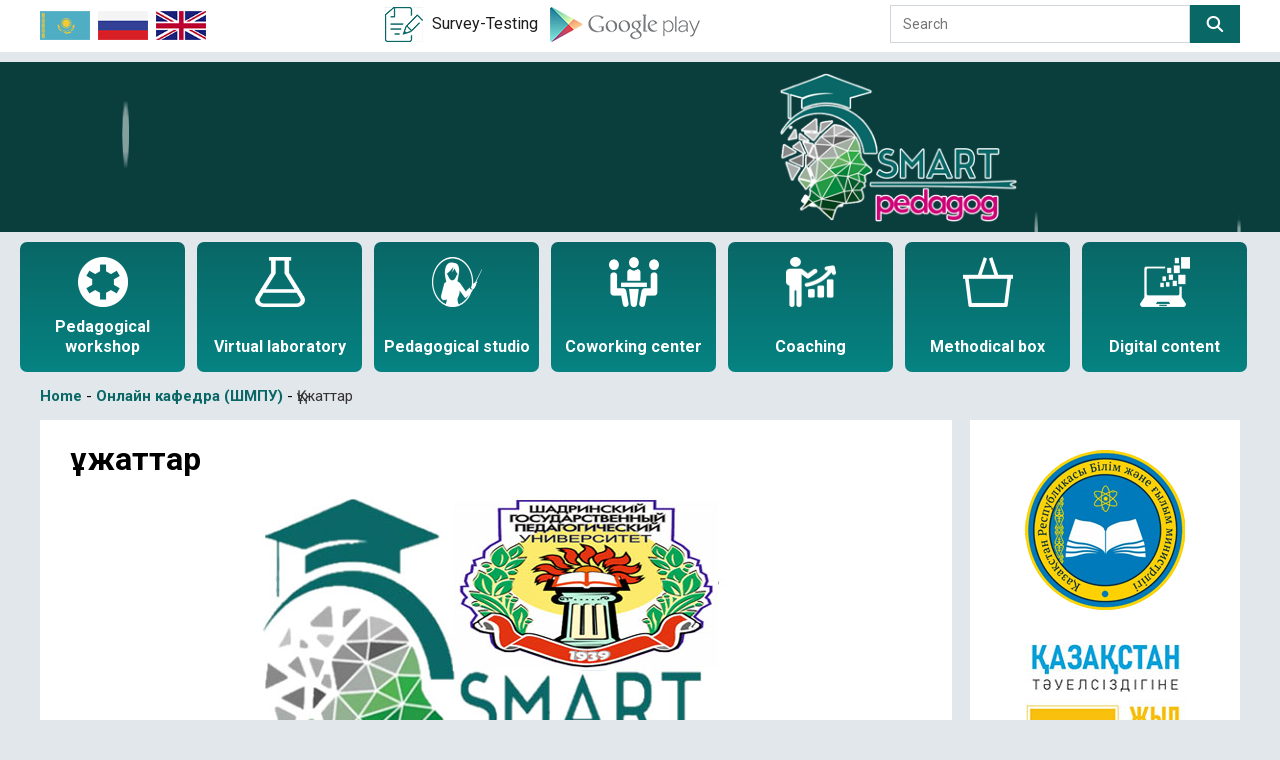

--- FILE ---
content_type: text/html; charset=utf-8
request_url: https://smart-pedagog.kz/en/nl-jn-fedr-shmpu/elisim-sh-rt
body_size: 3661
content:

<!DOCTYPE HTML>
<html lang="eng">
<head>
    <meta name="viewport" content="width=device-width, initial-scale=1.0" />
    <base href="https://smart-pedagog.kz/en/nl-jn-fedr-shmpu/elisim-sh-rt" />
	<meta http-equiv="content-type" content="text/html; charset=utf-8" />
	<meta name="author" content="Super User" />
	<meta name="description" content="Сайт описание" />
	<meta name="generator" content="Joomla! - Open Source Content Management" />
	<title>Құжаттар</title>
	<link href="https://smart-pedagog.kz/en/component/search/?Itemid=122&amp;format=opensearch" rel="search" title="Search Smart pedagog" type="application/opensearchdescription+xml" />
	<link href="https://smart-pedagog.kz/templates/site_template/css/style.css" rel="stylesheet" type="text/css" />
	<link href="http://fonts.googleapis.com/css?family=Roboto" rel="stylesheet" type="text/css" />
	<link href="https://smart-pedagog.kz/modules/mod_gruemenu/css/styles.css" rel="stylesheet" type="text/css" />
	<link href="/media/mod_falang/css/template.css" rel="stylesheet" type="text/css" />
	<style type="text/css">
div.mod_search100 input[type="search"]{ width:auto; }
	</style>
	<script src="https://smart-pedagog.kz/templates/site_template/js/jquery-3.2.1.min.js" type="text/javascript"></script>
	<script src="http://code.jquery.com/jquery-latest.pack.js" type="text/javascript"></script>
	<script src="https://smart-pedagog.kz/modules/mod_gruemenu/js/touchwipe.min.js" type="text/javascript"></script>
	<script src="https://smart-pedagog.kz/modules/mod_gruemenu/js/sidr.js" type="text/javascript"></script>
	<script src="https://smart-pedagog.kz/modules/mod_gruemenu/js/script.js" type="text/javascript"></script>
	<script src="/media/jui/js/jquery.min.js?bb29b8080eca0474876e9bee706269db" type="text/javascript"></script>
	<script src="/media/jui/js/jquery-noconflict.js?bb29b8080eca0474876e9bee706269db" type="text/javascript"></script>
	<script src="/media/jui/js/jquery-migrate.min.js?bb29b8080eca0474876e9bee706269db" type="text/javascript"></script>
	<!--[if lt IE 9]><script src="/media/system/js/html5fallback.js?bb29b8080eca0474876e9bee706269db" type="text/javascript"></script><![endif]-->
	<script type="text/javascript">

jQuery(document).ready(function($) {
		$('.navigation-toggle-101').sidr( {
			name     : 'sidr-main',
			source   : '#sidr-close, #gruemenu',
			side     : 'left',
			displace : false
		} );
		$('.sidr-class-toggle-sidr-close').click( function() {
			$.sidr( 'close', 'sidr-main' );
			return false;
		} );
});

      jQuery(window).touchwipe({
        wipeLeft: function($) {
          // Close
          $.sidr('close', 'sidr-main');
        },
        wipeRight: function($) {
          // Open
          $.sidr('open', 'sidr-main');
        },
        preventDefaultEvents: false
      });

	</script>
	<!--[if lt IE 9]><script src="http://html5shim.googlecode.com/svn/trunk/html5.js" type="text/javascript"></script><script src="http://css3-mediaqueries-js.googlecode.com/svn/trunk/css3-mediaqueries.js" type="text/javascript"></script><![endif]-->
	<link rel="alternate" href="https://smart-pedagog.kz/kk/nl-jn-fedr-shmpu/elisim-sh-rt" hreflang="kk" />
	<link rel="alternate" href="https://smart-pedagog.kz/kk/nl-jn-fedr-shmpu/elisim-sh-rt"  hreflang="x-default" />
	<link rel="alternate" href="https://smart-pedagog.kz/ru/nl-jn-fedr-shmpu/elisim-sh-rt" hreflang="ru" />
	<link rel="alternate" href="https://smart-pedagog.kz/en/nl-jn-fedr-shmpu/elisim-sh-rt" hreflang="en" />

</head>
<body>

<div class="top-bar">

<div class="top-bar-container" style="position:relative;">
<div class="lang-head">                                       
        


<div class="mod-languages ">

    


<ul class="lang-inline">
    
        <!-- >>> [PAID] >>> -->
                    <li class="" dir="ltr">
                                    <a href="/kk/nl-jn-fedr-shmpu/elisim-sh-rt">
                                                    <img src="/media/mod_falang/images/kk_kz.gif" alt="Қазақша (kk-KZ)" title="Қазақша (kk-KZ)" />                                                                    </a>
                            </li>
                <!-- <<< [PAID] <<< -->
        
    
        <!-- >>> [PAID] >>> -->
                    <li class="" dir="ltr">
                                    <a href="/ru/nl-jn-fedr-shmpu/elisim-sh-rt">
                                                    <img src="/media/mod_falang/images/ru_ru.gif" alt="Русский (Россия)" title="Русский (Россия)" />                                                                    </a>
                            </li>
                <!-- <<< [PAID] <<< -->
        
    
        <!-- >>> [PAID] >>> -->
                    <li class="lang-active" dir="ltr">
                                    <a href="/en/nl-jn-fedr-shmpu/elisim-sh-rt">
                                                    <img src="/media/mod_falang/images/en_gb.gif" alt="English (United Kingdom)" title="English (United Kingdom)" />                                                                    </a>
                            </li>
                <!-- <<< [PAID] <<< -->
        
    </ul>

</div>
		  
</div>
<div class="test-head" style="position:absolute; right:45%; top:7px;">
	    <div><a href="http://test.max-tech.kz/?page=author&amp;lang=eng" target="_blank" rel="noopener noreferrer"> <img style="vertical-align: middle; margin-right: 5px;" src="/images/icons/test-icon.png" alt="" /></a>
<p style="display: inline-block;"><a style="color: #1d1d1d;" href="http://test.max-tech.kz/?page=author&amp;lang=eng" target="_blank" rel="noopener noreferrer">Survey-Testing</a></p>
<a href="https://play.google.com/store/apps/details?id=smart.aplivfm&amp;hl=ru&amp;gl=US" target="_blank" rel="noopener noreferrer"> <img style="vertical-align: middle; margin-left: 8px;" src="/images/icons/google-play.png" alt="" /></a></div>
</div>
<div class="search-head">
	    <div class="search">
	<form action="/en/nl-jn-fedr-shmpu/elisim-sh-rt" method="post" class="form-inline" role="search">
		<label for="mod-search-searchword100" style="display:none;" class="element-invisible">Search ...</label> <input name="searchword" id="mod-search-searchword100" maxlength="200"  class="inputbox search-query input-medium" type="search" size="20" placeholder="Search" /> <button class="button btn btn-primary" onclick="this.form.searchword.focus();"></button>		<input type="hidden" name="task" value="search" />
		<input type="hidden" name="option" value="com_search" />
		<input type="hidden" name="Itemid" value="122" />
	</form>
</div>

</div>
</div>

</div>

<div class="top-menu-main">
<div class="main-menu">
   
<style>

/* Top-to-Bottom */
#gruemenu.grue_101 ul li { margin:0!important; padding:0!important }
#gruemenu.grue_101 > ul > li {float: left; display: inline-block; }
#gruemenu.grue_101 > ul > li.has-sub > a::after {border-top-color: #FFFFFF;  right: 17px; top: 50%; margin-top:-5px; }
#gruemenu.grue_101 > ul > li.has-sub.active > a::after,
#gruemenu.grue_101 > ul > li.has-sub:hover > a {border-top-color: #FFFFFF;}
#gruemenu.grue_101 ul ul { position: absolute; left: -9999px; top: auto; padding-top: 6px;}
#gruemenu.grue_101 > ul > li > ul::after { content: ""; position: absolute; width: 0; height: 0; border: 5px solid transparent; top: -3px; left: 20px;}
#gruemenu.grue_101 ul ul ul::after {content: "";position: absolute; width: 0; height: 0; border: 5px solid transparent;  top: 11px; left: -3px;}
#gruemenu.grue_101 > ul > li:hover > ul {top: auto;left: 0;}
#gruemenu.grue_101 ul ul ul {padding-top: 0;padding-left: 6px;}
#gruemenu.grue_101 ul ul > li:hover > ul {left: 220px;top: 0;}
#gruemenu.grue_101 > ul > li > ul::after { border-bottom-color: #FFFFFF}
#gruemenu.grue_101 ul ul ul::after {border-right-color:  #FFFFFF }
#gruemenu.grue_101 ul ul li.has-sub > a::after {border-left-color: #1D1D1D;   right: 17px; top: 14px; }
#gruemenu.grue_101 ul ul li.has-sub.active > a::after,
#gruemenu.grue_101 ul ul li.has-sub:hover > a::after {border-left-color:#FFFFFF; }
#gruemenu.grue_101 { background: #096766; }
#gruemenu.grue_101 ul li a, #gruemenu.grue_101 
#gruemenu.grue_101 {font-family: "Roboto", Arial, Helvetica, sans-serif ;}
#gruemenu.grue_101,
#gruemenu.grue_101 ul,
#gruemenu.grue_101 ul li,
#gruemenu.grue_101 ul > li > a { font-size:16px}
#gruemenu.grue_101 ul > li > ul > li > a { font-size:15px!important}
#gruemenu.grue_101 > ul > li > a { color: #FFFFFF;}
#gruemenu.grue_101 > ul > li:hover > a,
#gruemenu.grue_101 > ul > li > a:hover,
#gruemenu.grue_101 > ul > li.active > a {color: #FFFFFF; background: #093E3D;}
#gruemenu.grue_101 ul ul li:hover > a,
#gruemenu.grue_101 ul ul li.active > a {color: #FFFFFF; background: #093E3D;}
#gruemenu.grue_101 ul ul li a, #navigation-toggle {color: #1D1D1D; background: #FFFFFF;}
#gruemenu.grue_101 ul ul li:hover > a,
#gruemenu.grue_101 ul ul li.active > a,
#navigation-toggle:hover {color: #FFFFFF;background:#093E3D;}
#gruemenu.grue_101 #menu-button{ color: #FFFFFF; }
#gruemenu.grue_101 {-webkit-border-radius: 3px; -moz-border-radius: 3px; -o-border-radius: 3px; border-radius: 3px;  border-radius: 3px;}
#gruemenu.grue_101 ul li:first-child > a  { border-top-left-radius: 3px; border-bottom-left-radius: 3px;}
#gruemenu.grue_101 ul ul li:first-child > a { border-top-left-radius: 3px; border-top-right-radius: 3px; border-bottom-left-radius: 0px; border-bottom-right-radius: px;}
#gruemenu.grue_101 ul ul li:last-child > a {border-top-left-radius: 0px; border-top-right-radius: 0px; border-bottom-left-radius: 3px; border-bottom-right-radius: 3px;}
#gruemenu.grue_101 #menu-button::after {border-top: 2px solid #FFFFFF; border-bottom: 2px solid #FFFFFF; }
#gruemenu.grue_101 #menu-button::before {border-top: 2px solid #FFFFFF; }
/* Enable Mobile Menu */
@media screen and (max-width: 720px) {
#navigation-toggle { z-index:999; display:block; position:fixed; top:10px; right:10px; padding:10px 10px; box-shadow:0px 1px 1px rgba(0,0,0,0.15);	border-radius:3px;	text-shadow:0px 1px 0px rgba(0,0,0,0.5); font-size:20px;		transition:color linear 0.15s; text-decoration: none !important; }
#navigation-toggle span.nav-line { display:block; height:3px; width:20px; margin-bottom:4px; background:#fff}
#navigation-toggle:hover {text-decoration:none;	}
#gruemenu.grue_101  {display: none;}
}	
</style>

<a href="#sidr-main" id="navigation-toggle" class="navigation-toggle-101"><span class="nav-line"></span><span class="nav-line"></span><span class="nav-line"></span></a>
<div id="sidr-close"><a href="#sidr-close" class="toggle-sidr-close"></a></div>
<div id="gruemenu" class="grue_101  grue-menu">
<ul >
<li class="item-101"><a href="/en/" >Home</a></li><li class="item-120"><a href="/en/zh-lykt-r" >News</a></li><li class="item-102"><a href="/en/biz-turaly" >About us</a></li><li class="item-111"><a href="/en/zh-b-tur-ly" >About the project</a></li><li class="item-119 has-sub parent"><a href="/en/medi/vide-g-lereya" >Media</a><ul class="sub-menu"><li class="item-117"><a href="/en/medi/vide-g-lereya" >Videogallery</a></li><li class="item-118"><a href="/en/medi/f-t-g-lereya" >Photogallery</a></li></ul></li><li class="item-121 active has-sub parent"><a href="/en/nl-jn-fedr-shmpu" >Онлайн кафедра (ШМПУ)</a><ul class="sub-menu"><li class="item-122 current active"><a href="/en/nl-jn-fedr-shmpu/elisim-sh-rt" >Құжаттар</a></li></ul></li></ul>
</div>

<script type="text/javascript">
  var el = document.getElementById('TheGrue');
  if(el) {el.style.display += el.style.display = 'none';}
</script>





</div>
</div>

     <div class="header">	 
		 			<a href="https://smart-pedagog.kz/"><img src="https://smart-pedagog.kz/templates/site_template/images/logo-sm.png" class="logo" alt="logo" /></a>
			 <div id="particles-js"></div>	 
	 </div>

<div class="icon-menu-main">
<div class="icon-menu">
   <ul class="mod-list">
<li class="item-103"><a href="/en/pedagogikaly-sheberkhana" ><img src="/images/icons/ped-work.png" alt="Pedagogical workshop" /><span class="image-title">Pedagogical workshop</span></a></li><li class="item-104"><a href="/en/virtualdy-zertkhana" ><img src="/images/icons/vir-lab.png" alt="Virtual laboratory" /><span class="image-title">Virtual laboratory</span></a></li><li class="item-105"><a href="/en/pedagogikaly-studiya" ><img src="/images/icons/ped-stud.png" alt="Pedagogical studio" /><span class="image-title">Pedagogical studio</span></a></li><li class="item-106"><a href="/en/kovorking-ortaly" ><img src="/images/icons/cowor.png" alt="Coworking center" /><span class="image-title">Coworking center</span></a></li><li class="item-107"><a href="/en/kouching" ><img src="/images/icons/coaching.png" alt="Coaching" /><span class="image-title">Coaching</span></a></li><li class="item-108"><a href="/en/distemelik-orzhyn" ><img src="/images/icons/basket.png" alt="Methodical box" /><span class="image-title">Methodical box</span></a></li><li class="item-109"><a href="/en/tsifrly-kontent" ><img src="/images/icons/digital.png" alt="Digital content" /><span class="image-title">Digital content</span></a></li></ul>
</div>
</div>

<div class="container">

<div class="main-content">
	 
				<div class="page-map">
<p>
					
				<span class="divider icon-location"></span>
			
		
						
											<a itemprop="item" href="/en/" class="pathway"><span itemprop="name">Home</span></a>
					
											<span class="divider">
							-						</span>
										<meta itemprop="position" content="1">
				
							
											<a itemprop="item" href="/en/nl-jn-fedr-shmpu" class="pathway"><span itemprop="name">Онлайн кафедра (ШМПУ)</span></a>
					
											<span class="divider">
							-						</span>
										<meta itemprop="position" content="2">
				
							
					<span itemprop="name" class="itemprop">
						Құжаттар					</span>
					<meta itemprop="position" content="3">
				
			</p>          
</div>

		 
			<div class="content">
<!-- Альтернативный Шаблон для страницы -->
<div class="post-single">

<div class="page-single-head">

 
       <h1>
             Құжаттар       </h1>	

</div>

<div class="post-single-info">

		
				
		<p style="text-align: center;"><img src="/images/banners/onl-kaf.jpg" alt="" /></p>
<p style="text-align: center;"><img src="/images/news/algis-shgpu.jpg" alt="" /></p>
<p><iframe width="852" height="600" src="/images/document/info-pis-mejd-kon.pdf"></iframe></p>
<p><iframe width="852" height="600" src="/images/document/prog-vop-podgot.pdf"></iframe></p>
<p><iframe width="852" height="600" src="/images/document/vop-prof-pod-uchi.pdf"></iframe></p>
<p><iframe width="852" height="600" src="/images/document/shmpu-kel-dogov.pdf"></iframe></p>
<p><iframe width="852" height="600" src="/images/document/akt-vned-1.pdf"></iframe></p>
<p><iframe width="852" height="600" src="/images/document/akt-vned-2.pdf"></iframe></p>
<p><iframe width="852" height="600" src="/images/document/vipiska-prikaz.pdf"></iframe></p>
<p><iframe width="852" height="600" src="/images/document/vipiska-protocol.pdf"></iframe></p>
<p style="text-align: center;"><img src="/images/photo/onl-kaf/Dziov.jpg" alt="" /></p>
<p style="text-align: center;"><img src="/images/photo/onl-kaf/karataeva.jpg" alt="" /></p>
<p style="text-align: center;"><img src="/images/photo/onl-kaf/ponomarev.jpg" alt="" /></p>
<p style="text-align: center;"><img src="/images/photo/onl-kaf/skorobogotova.jpg" alt="" /></p> 		
</div>

</div>

<div class="clearfix"></div>

</div>
<!-- Sidebar -->
<div class="sidebar-main">
    <div class="banners">      
<p><img src="/images/banners/mon.png" alt="" /></p>
<p><img src="/images/banners/tauel-30.jpg" alt="" /></p>
<p><img src="/images/banners/ruh-zhan.jpg" alt="" /></p>    </div>
</div>
<!-- Sidebar -->  

		
		 
</div>
	 
</div>

<div class="footer">
	  
	 <div class="footer-main">
	      Copyright &#169; 2026 Smart pedagog. All Rights Reserved.
	 </div>	  
	 </div>

       <script src="https://smart-pedagog.kz/templates/site_template/js/particles.min.js" type="text/javascript"></script>
       <script src="https://smart-pedagog.kz/templates/site_template/js/script.js" type="text/javascript"></script>
       
</body>
</html>

--- FILE ---
content_type: text/css
request_url: https://smart-pedagog.kz/templates/site_template/css/style.css
body_size: 2747
content:
@import url('https://fonts.googleapis.com/css2?family=Roboto:wght@400;700&display=swap');

*{
	margin:0;
	padding:0;
}
a{
	text-decoration:none;
}
html, body {
    height: 100%;
}
body{
    font-family: 'Roboto', sans-serif;
	font-size:16px;
	background-color:#e2e7ec;
}
.container{
	max-width:1200px;
	margin:0 auto 20px auto; position: relative; min-height:100%;
}
.header{
	padding:10px 0 10px 0; margin-bottom:10px; position:relative;
    background-color:#093e3d;
}
#particles-js{
    width: 100%; height: 100%;
}
canvas{
   position:absolute;
   top:0;
   left:0;
}

.top-bar{
	background:#fff;
}
.top-bar-container{
	max-width:1200px; margin:0 auto; padding:5px 0px 5px 0px; overflow:hidden;
}
.lang-head{
    float:left; margin:6px 0px 0px 0px;
}
/* Поиск */
.search-head{
	float: right;
}
.search{
			overflow:hidden;
		}
			.search input{
				float:left; outline:none;
			}
			.inputbox{
				width:300px; height:38px; padding:0 12px; font-weight:100; background:#fff;
	            font-size:14px; color:#336;  border: 0; border:1px solid #D1D6DE; font-family: 'Roboto', sans-serif;
			}
			.button{
				background:#096766 url(../images/search-ico.png) no-repeat center center; width:50px; height:38px; 
				border: none; cursor: pointer; transition: all 0.3s ease-out;
			}
.button:hover{
			    background-color:#093e3d;	
}           
/* Поиск */			
.logo{
	display:block; width:240px; margin:0 auto; 
}
/* Main Menu */
.main-menu{
	font-size:15px; max-width:1240px; margin:0 auto;
	margin-bottom:10px;
}
.main-menu li{
	float:left; padding:12px 25px;
	list-style:none;
}
.main-menu li a{
	color:#fff; text-decoration:none;
}
.main-menu li a:hover{
	text-decoration:underline; color:#ffe8c4;
}
/* Main Menu */
.top-menu-main{
	background-color:#096766;
}
.icon-menu-main, .top-menu-main{
	width: 100%;
}
.icon-menu{
	max-width:1240px; margin:0 auto; overflow:hidden;
}
.icon-menu li{
	float:left; width:165px;
    position:relative;
    margin-right:12px;
    list-style:none;
}
.icon-menu li a{
	background-image:linear-gradient(#096766, #058382); text-align:center;
	height:130px; display:block; border-radius:7px;
}
.icon-menu li a:hover{
	background-image:linear-gradient(#093e3d, #034241);
}
.icon-menu li a img{
   margin:15px auto 0 auto; width:50px; max-height:50px; min-height:50px;
}
.icons{
	height:80px;
}
.icon-menu li a .image-title{   
   color:#fff; font-size:16px; font-weight:700; line-height:20px;
   position:absolute; bottom:15px; left:0; right:0; padding:0 5px;
}
.main-content{
	overflow:hidden;
}
.main-content-img{
	margin-bottom:20px;
}
.content{
    float:left; max-width:76%; min-width:76%; background:#fff;
}
.gallery-content{
    max-width:100%; padding:20px 30px 10px 30px; background:#fff;
}
.page-single-head{
    overflow:hidden; margin-bottom:20px;
}
.page-single-head h1{
    font-size:32px;
}
.articles-content{
    padding:20px 30px 10px 30px; background:#fff;
}
.sidebar-main{
	float:right; width:22.5%;
}
.banners{
   padding:30px 0 5px 0;
   text-align:center;
   background:#fff;
}
.banners p{
	margin-bottom:30px;
}
.banners p img{
	max-width:180px;
}
.blog-news{
    margin-bottom:20px;
}
.latest-video-main{
    padding:20px 20px 20px 20px; background-color:#fff;
}
.blog-news h1{
	color:#1d1d1d; font-size:25px;
    margin:15px 0; position: relative;
    border-bottom:3px solid #818181; padding-bottom:3px;
}
.latest-video-main h1{
    color:#1d1d1d; font-size:25px;
    margin:0 0 15px 0; position: relative;
    border-bottom:3px solid #818181; padding-bottom:3px;
}
.posts_block{
	display:flex;
	flex-wrap:wrap;
	justify-content:space-between;
}
.posts_element{
	display:flex;
	flex-direction:column;
    background-color:#ffffff;
	flex-basis:32%;
	margin:0 0 20px 0;
}
.posts_img{
    width:100%; height:270px; position:relative;
}
.posts_element a > div img{
	display:block;
	width:100%; height:100%;
}
.posts_element a > div img:hover{
	
}
.posts_info{
	display:flex;
	flex-direction:column;
	justify-content:space-between;
    flex-grow:1;
    padding:15px 25px;
}
.posts_info h3{
	margin-bottom:auto; margin-top:7px;
	font-size:18px; line-height:25px;
	color:#1d1d1d;
	font-weight:700;
	max-height: 52px;
    min-height: 52px;
	overflow: hidden;
    transition: all 0.3s ease-out;
}

.posts_info h3:hover{
	text-decoration:underline; color:#096766;
}
.posts_date{
	font-size:14px;
	color:#818181;
	margin:10px 0 7px 0;
    background: url("../images/date-ico.png") 0 0 no-repeat;
	padding-left: 24px;
}
.first .posts_date{
	font-size:14px;
	color:#fff;
	margin:10px 0 7px 0;
    background: url("../images/date-ico-first.png") 0 0 no-repeat;
	padding-left: 24px;
}
.first{
	flex-basis:66%;
}
.first a{
	position:relative;
}
.first .posts_info{
	position:absolute;
	bottom:35px;
	left:35px;
	padding:0 20px 0 0;
	z-index:1;
}
.first .posts_info h3{
    font-size:28px;
	color:#fff;
	line-height:34px;
    max-height: 100%;
}
.first  .posts_img{
    width:100%; height:460px; 
}
.first img{
	flex-grow:1;
}	
.first  .posts_img::after{
	content:"";
	width:100%;
	height:100%;
	position:absolute;
	left:0;
	top:0;
	background-image:linear-gradient(to top, rgba(0,0,0,0.7), rgba(0,0,0,0));
}
.blog-news h1::after{
    content: "";
    position: absolute;
    background-color:#818181;
    display: block;
    bottom: -9px;
    width:15px; height:15px;
    right: 0%;
    border-radius: 50%;
}
.latest-video-main h1::after{
    content: "";
    position: absolute;
    background-color:#818181;
    display: block;
    bottom: -9px;
    width:15px; height:15px;
    right: 0%;
    border-radius: 50%;
}
.videos_block{
    display:flex;
	flex-wrap:wrap;
	justify-content:space-between;
}
.video_element{
	display:flex;
	flex-direction:column;
	background-color:#ddd;
	flex-basis:32%;
	margin:0 0 20px 0;
}
.video_element a{
    position:relative;
}
.video_img{
    width:100%; height:270px;
}
.video_element a div > img{
	display:block;
	width:100%; height:100%;
}
.video_element  .video_img::after{
	content:"";
	width:100%;
	height:100%;
	position:absolute;
	left:0;
	top:0;
	background-image:linear-gradient(to top, rgba(0,0,0,0.7), rgba(0,0,0,0));
}
.video_info{
    position:absolute;
	bottom:25px;
	left:20px;
	padding:0 20px 0 0;
}
.video_info h3{
	font-size:18px; line-height:25px;
	color:#ffc43b; font-weight:700; max-height: 52px;
	overflow: hidden; transition: all 0.3s ease-out;
}
.video_info h3:hover{
	text-decoration:underline; color:#ddd;
}
.vid-icon-btn{
    position: absolute; width: 48px; height: 48px;
    top: 50%; left: 50%;
    margin-top: -24px; margin-left: -24px;
    border-radius: 50%; border: 1px solid #fff;
    background: rgba(255,255,255,.8);
    box-sizing: border-box; z-index:3;
}
.vid-icon-btn::after{
    content: ''; position: absolute;
    width: 0; height: 0;
    border-style: solid; border-width: 10px 0 10px 20px;
    border-color: transparent transparent transparent #096766;
    top: 14px; left: 16px;
}
.vid-icon-btn:hover{
}
.more-link-block{
    text-align:center;
}
.more-link{
   display:inline-block!important; color:#fff;
   background:url(../images/arrows-next.png) no-repeat 93% center #096766; padding:0 40px 0 20px; height:40px;
   line-height:40px; text-transform: uppercase; font-size: 15px; font-weight:700;
   transition: all 0.3s ease-out;
}
.more-link:hover{
  color:#ffc43b!important;
}
.page-map{
    font-size:15px; padding:15px 0 15px 0;
}
.page-map p{
    
}
    .page-map a span{
        color:#096766; font-weight:bold; text-decoration:none; 
    }
    .page-map a span:hover{
        text-decoration:underline;
    }
    .page-map span.itemprop{
        color:#333;
    }
/* Блог */
.main-content .page-title{
	font-size:25px; font-weight:bold; margin-bottom:10px;
    color:#1d1d1d;
}	
.articles{
    overflow:hidden; margin-bottom:25px;
}
.articles-header{
    margin-bottom:15px;	
}
.articles h1{
        font-size:20px; font-weight:700; line-height:30px;
        height:60px; overflow: hidden;
     }
     .bottom-line-h{
        margin:0;
     }
     .articles h1 a{
        color:#1d1d1d; text-decoration:none;
         -moz-transition: all 0.3s 0.01s ease;
         -o-transition: all 0.3s 0.01s ease;
         -webkit-transition: all 0.3s 0.01s ease;
     }
	 .articles h1 a:hover{
        color:#096766; 
     }
.articles-introtext{
    overflow:hidden; height:70px; font-size: 16px;
}     
.articles p{
    text-align: justify; font-size: 16px;
}
    .articles-gen-img{
        float:left; margin-right:20px; position:relative; width:35%; max-height:265px;
    }
    .afisha-gen-img{
        line-height:0;
    }
    .articles-gen-img img{
        max-width:100%; display:block;
    }
    .afisha-gen-img img{
        width:100%; height:380px;
    }
        .articles-gen-img p{
           position:absolute; left:0; top:0; font-size:14px; font-weight:bold; display:inline-block;
           background:#f26c4f; color:#fff; padding:0 10px; height:35px; line-height:35px; border-radius:5px;
        }
        .articles-gen-img p span{
           display:block; font-size:24px; line-height:1; 
        }
.article-footer{
    font-size:14px; color:#000; overflow:hidden;
    margin:20px 0 0 0; 
}
.article-footer span.article-meta span{
    margin-right:15px;
}
    .article-footer span.article-meta{
        padding: 10px 0 0px 0px; float:left; margin:0;
    }
.article-meta span.article-meta-date img{
    margin-right:6px; vertical-align:middle; margin-top: -4px;
}
.article-meta span.article-meta-view img{
    margin-right:6px; vertical-align:middle; margin-top: -3px;
}
.article-meta span.article-meta-date{
	font-size:14px; color:#818181; font-weight:bold;
}
.article-meta span.article-meta-view{
	font-size:14px; color:#818181; font-weight:bold;
}
.article-footer a{
    text-decoration:none;
}	
.readmore{
   display:block; float:right;
   background:#096766;
   font-weight:600;
   color:#fff;
   font-size:16px;
   padding:0 20px;
   height:40px;
   line-height:40px;
   transition: all 0.3s 0.01s ease;
}
.readmore:hover{
   background:#093e3d;
}
.pager{
	overflow:hidden; padding:0 0 20px 0; margin-top:20px; clear:both;
}
	.pager li{
		float:left; list-style:none;
	}
		.pager li a{
			border: 1px solid #096766; color: #096766; display: block; font-size: 15px; margin: 0 5px 0 0;
			padding:9px 17px; transition: all 0.3s 0.01s ease;
		}
		.pager li a:hover{
			color: #fff; background:#096766;
		}
		.pager li a.now{
			color: #fff; background:#096766;
		}
		.pager li a.pager-dot{
			border:none;
		}
/* Блог */
/* Видео */
.video-block{
    display:flex;
	flex-wrap:wrap;
	justify-content:space-between;
}
.video-item{
	display:flex;
	flex-direction:column;
	background-color:#ddd;
	flex-basis:32%;
	margin:0 0 20px 0; position:relative;
}
.video-gen-img{
    width:100%; height:270px;
}
.video-gen-img a img{
	display:block;
	width:100%; height:100%;
}
.video-gen-img a::after{
	content:"";
	width:100%;
	height:100%;
	position:absolute;
	left:0;
	top:0;
	background-image:linear-gradient(to top, rgba(0,0,0,0.7), rgba(0,0,0,0));
}
.video-title{
    position:absolute;
	bottom:25px;
	left:20px;
	padding:0 20px 0 0;
}
.video-title h3 a{
	font-size:18px; line-height:25px;
	color:#ffc43b; font-weight:700; max-height: 52px;
	overflow: hidden; transition: all 0.3s ease-out;
}
.video-title h3 a:hover{
	text-decoration:underline; color:#ddd;
}
.video-icon{
    position: absolute; width: 48px; height: 48px;
    top: 50%; left: 50%;
    margin-top: -24px; margin-left: -24px;
    border-radius: 50%; border: 1px solid #fff;
    background: rgba(255,255,255,.8);
    box-sizing: border-box; z-index:3;
}
.video-icon::after{
    content: ''; position: absolute;
    width: 0; height: 0;
    border-style: solid; border-width: 10px 0 10px 20px;
    border-color: transparent transparent transparent #096766;
    top: 14px; left: 16px;
}
/* Видео */
/* Полный текст материала*/
.post-single{
    padding: 20px 30px 20px 30px;
}
.post-single-head{
    overflow:hidden; margin-bottom:20px;
}
.post-single-head h1{
    font-size:32px; margin-bottom:20px;
}
.post-single-head img{
    vertical-align:middle;
}
.post-single-head p{
    position:absolute; top:0; left:0; font-size:14px; background:#008141;
    color:#fff; text-transform:uppercase; padding:10px; text-align:center;
}
.post-single-head p span{
    display:block; font-size:24px; line-height:1;
}
.post-single-meta{
    float:left; font-size:14px; color:#818181;
}
.post-single-meta span{
    margin-right:20px;
}
.post-single-meta span.post-meta-date img{
    margin-right:5px; vertical-align:middle; margin-top:-5px;
}
.post-single-meta span.post-meta-view img{
    margin-right:5px; vertical-align:middle; margin-top:-3px;    
} 
.post-single p{
   margin:0 0px 20px 0px; line-height:24px; font-size:17px; text-align: justify;
   color:#333;
}
.post-single p a{
   color:#3498db;
}
.post-single-info p img{
   max-width:100%; height:auto; 
}
.clearfix{
   clear:both;
}
/* Полный текст материала*/ 		
.footer{
	background:#333;
    padding:15px 0 20px 0; color:#fff;
}
.footer-main{
	max-width:1200px; margin:0 auto;
    font-size:15px; overflow:hidden; padding:40px 0 40px 0;
}





